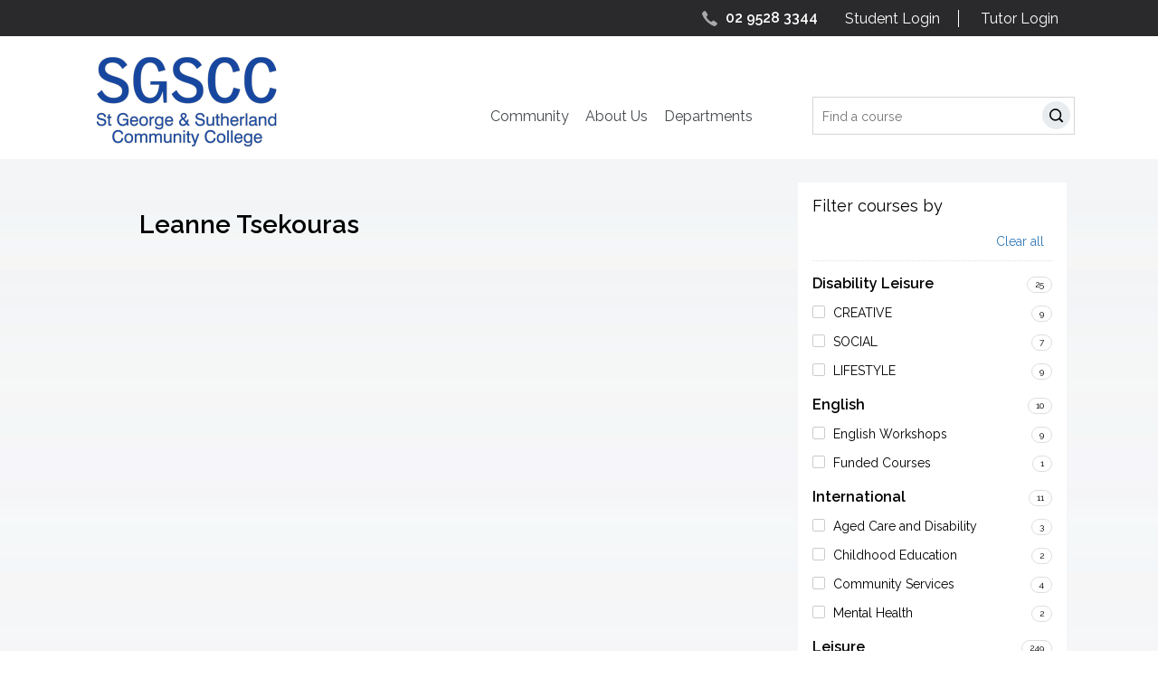

--- FILE ---
content_type: text/html;charset=utf-8
request_url: https://www.sgscc.edu.au/tutor/145
body_size: 10642
content:
<!DOCTYPE html>
  
  
    
  

  

<html data-debug-enabled="true" data-locale="en_US" prefix="og: http://ogp.me/ns# fb: http://www.facebook.com/2008/fbml" lang="en" xmlns="http://www.w3.org/1999/xhtml">
  
  
    <head>
      <meta content="cacheMeta" http-equiv="Cache-control">
      
	
        
		<script type="text/javascript">
			dataLayer = [
				
			];
		</script>
		

        <script>(function(w,d,s,l,i){w[l]=w[l]||[];w[l].push({'gtm.start':
                new Date().getTime(),event:'gtm.js'});var f=d.getElementsByTagName(s)[0],
                j=d.createElement(s),dl=l!='dataLayer'?'\u0026l='+l:'';j.async=true;j.src=
                'https://www.googletagmanager.com/gtm.js?id='+i+dl;f.parentNode.insertBefore(j,f);
        })(window,document,'script','dataLayer','GTM-5KMH6S');</script>
	

      
    
        <noscript><iframe style="display:none;visibility:hidden" width="0" height="0" src="https://www.googletagmanager.com/ns.html?id=GTM-5KMH6S"></iframe></noscript>
    

      
  <script type="text/javascript">
    var ciVersion = 'r111921';
    var editorVersion = '44';
    var checkoutVersion = '98';
  </script>

  <meta content="text/html; charset=utf-8" http-equiv="content-type">
  <meta name="generator" content="onCourse">

  
    <link href="https://www.sgscc.edu.au/tutor/145" rel="canonical">
    <link hreflang="en-au" href="https://www.sgscc.edu.au/tutor/145" rel="alternate">
    <meta content="https://www.sgscc.edu.au/tutor/145" property="og:url">
    
  

  <meta content="website" property="og:type">

  <meta name="description" content="St George &amp; Sutherland Community College">
  <meta property="og:description" content="St George &amp; Sutherland Community College">
  <meta property="twitter:description" content="St George &amp; Sutherland Community College">

  <meta content="https://www.sgscc.edu.au/s/img/logos/logo.png" property="og:image">
  <meta content="https://www.sgscc.edu.au/s/img/logos/logo.png" name="twitter:image">

  <meta content="NOODP,NOYDIR" name="robots">
  <meta content="IE=edge,chrome=1" http-equiv="X-UA-Compatible">
  <meta content="width=device-width, initial-scale=1.0" name="viewport">

  
	
	


  <link href="/s/img/favicon.ico" type="image/x-icon" rel="icon">

  

  <script type="application/ld+json">
    {
      "@context": "http://schema.org",
      "@type": "WebSite",
      "name": "St George &amp; Sutherland Community College",
      "alternateName": "St George &amp; Sutherland Community College",
      "url": "https://www.sgscc.edu.au/",
      "potentialAction": {
        "@type": "SearchAction",
        "target": "https://www.sgscc.edu.au/courses?s={search_term_string}",
        "query-input": "required name=search_term_string"
      }
    }
  </script>

  
  
  <meta content="St George &amp; Sutherland Community College" property="og:site_name">
  <meta content="St George &amp; Sutherland Community College" name="twitter:site">
  
    
    
    
      
      
      
        <title>Leanne  Tsekouras St George &amp; Sutherland Community College</title>
        <meta content="Leanne  Tsekouras St George &amp; Sutherland Community College" property="og:title">
        <meta content="Leanne  Tsekouras St George &amp; Sutherland Community College" property="twitter:title">
      
    
    
    
  
  

  


  <meta content="" name="author">
  <link rel="stylesheet" media="screen, print" href="/s/stylesheets/css/site.css?v=r111921">
  <script src="/s/js/all.js?v=r111921" type="text/javascript"></script>

  <!-- <script src="https://maps.googleapis.com/maps/api/js?key=AIzaSyAuNflSBudVqQyTqAAbgGb2wu43Yq0NtrA&amp;v=3.exp&amp;language=en" type="text/javascript"></script> -->

    <!--[if IE 9]><style type="text/css">.pageloading-mask{opacity:0.25;}</style><![endif]--><!--[if lt IE 9]><style type="text/css">.pageloading-mask{filter:alpha(opacity=25);}</style><![endif]--></head>
    <body data-page-initialized="true" id="DetailsPage" class="internal-page tutor-details">
    <section class="site-wrapper">
  <section id="container" class="site-container">
    <header vocab="http://schema.org/" typeof="WPHeader" id="header" class="site-header">
      <section class="header-container">
        
  <section class="top-bar">
    <div class="container">
      <div class="top-container">
        <aside class="contact">
          <span class="phone">
            <a href="tel:0295283344" class="phone-number">
              <i class="sicon phone-icon"></i>02 9528 3344
            </a>
          </span>
        </aside>
        <aside class="login-wrapper">
          <ul>
            <li class="student-link"><a target="_blank" href="https://stgeorge.skillsoncourse.com.au/login">Student Login</a></li>
            <li class="tutor"><a target="_blank" href="https://stgeorge.skillsoncourse.com.au/login">Tutor Login</a></li>
          </ul>
        </aside>
        <aside class="shortlist-wrapper">
          
            
  <div data-text="My Course List" style="display:inline-block" data-cid="cart" class="reactjs-component"></div>

          
        </aside>
      </div>
      <aside id="headerToolbar" class="header-toolbar">
        <a class="header-search-toggle pull-right" href="/courses">
          <i class="sicon search-icon"></i>
        </a>
        
  <div id="search_box" class="noprint search-box">
    <h3 class="search-box-title">
      <span>Search</span>
    </h3>
    <form name="search" id="search" method="get" action="/courses">
      <label class="hide" for="s">Search:</label>
      <input placeholder="Find a course" autocomplete="off" size="15" name="s" class="quicksearch" id="s" type="text">
      <button class="find btn" id="find" type="submit">
        <i class="sicon search-icon"></i>Search
      </button>
      <div class="advanced-search-button more-options">
        <a class="show-advanced-search">
          <span>More options</span>
        </a>
      </div>
    </form>
    <!-- searchTagNames="literal:Subjects" by default even if no property specified,
    if we need to add more then one element we need to separate then using ';' character without extra spaces
    for example searchTagNames="literal:Subjects;some_group_tag_1;some_group_tag_1"
    please note that group elements available only for tag group with valid names -->
    
  <div id="advanced_search_container">
    <div id="advanced_search" class="">
      <h2 class="title">Search All Courses</h2>
      <!--clientValidation should be NONE to exclude usage Tapestry java script injection-->
      <form name="search" class="advanced-search-form" action="/ui/tutordetails.pagestructure.bodystructure.bodyheader.coursesearchform.searchinputs.search2" method="post" id="search2"><input value="sXout7VPB4EBSp5asIqYtE0taac=:H4sIAAAAAAAAAM2VP2gUQRTGXwIB9UBE0doiKVLc3l3IiSgiQUmaI4qrQlDv8nb27d3mZnfG+ZO9Q7C2sLcTBDv/tPamkDQ2ir1gK4iClYKzbMyZRkixy3X75u173/eDb2dffoW5DKFr48ZNa4S6SgZjri9I7JM2yjJjFXmBCMcHqwFhSMpjwipNmlCxQSRU4hWPcSqt0Z6hkYli4iFoBW2h+h5KZAPyDMp8+7jtFijiceAFqMlbCdwhMrOaz8z7ZKxcuLVT+3z63a9ZmOlAjYnUKMHXMSEDJztbuI0Njmm/4RsVp/2LI2mghuF2b0jjTKiwGrKVw5JdV4KR1r4NkljrWKQ7r8Pl6OfT97MAI5ndhY1STHMhZO7X+69fJhIpUkrdQMcNzLfr13Y/LcKD3Wk019r48upH9ObDs2rMrR/K3A3Xdy3foKFVJRI/r8IrPHav3EZuqf7k7cdHcPb3XrgnjfvwEGbyMB9xGdkiZnTWhTuloGnibj/oXBKcYFH3mmUL5npzU5am5e8yWlw78+LyNEb9XPPEt/Pd548vFeYYbJZ7s/Wa+6E4pW1gVVBHp5bb4mSoEgNFSMpXau2jHs3/HlLFrArA1h7gJtwrRckFiw0DMZp83X9PypcsyALolSrzT0iPTc6qkK2Ib5LM4xnRMMRxXaJyt0IV0hUxLh1kpDSsjHGpYPwDfBh/uQYLAAA=" name="t:formdata" type="hidden">
        <div id="adv_search_keyword">
          <label for="adv_keyword" title="Search keywords and functions">I'm Looking For</label>
          <input default="keyword" id="adv_keyword" class="form-control" name="adv_keyword" type="text">
        </div>
        <div id="adv_search_tag">
          
            <label for="tagGroup">In Subjects</label>
            <select class="form-control" id="select_0" name="select_0"><option value="">all</option><option value="Disability Leisure">Disability Leisure</option><option value="English">English</option><option value="International">International</option><option value="Leisure">Leisure</option><option value="SchoolAge">SchoolAge</option><option value="WorkSkills">WorkSkills</option></select>
          
        </div>
        <div id="adv_search_location">
          <label for="suburb-autocomplete" title="Enter a suburb or postcode near where you'd like to do the course">Near Suburb</label>
          <input default="postcode or suburb" size="18" autocomplete="off" id="suburb-autocomplete" class="form-control suburb-autocomplete" name="suburb-autocomplete" type="text">
        </div>
        <div id="adv_search_price">
          <label for="adv_price" title="Select the maximum price you'd like to pay for a course">Costing up to</label>
          <input size="8" id="adv_price" class="form-control" name="adv_price" type="text">
        </div>
        <div id="adv_search_time">
          <label class="time checkbox">
            <input id="checkbox" name="checkbox" type="checkbox"> Day time
          </label>
          <label class="time checkbox">
            <input id="checkbox_0" name="checkbox_0" type="checkbox"> Evenings
          </label>
        </div>
        <div id="adv_search_day">
          <label class="day checkbox">
            <input class="parent" id="weekday-parent" name="weekday-parent" type="checkbox"> Weekdays
          </label>
          <label class="day checkbox">
            <input class="parent" id="weekend-parent" name="weekend-parent" type="checkbox"> Weekends
          </label>
        </div>
        <div id="adv_search_submit">
          <button class="btn btn-primary" id="searcher" type="submit">Search</button>
          <a class="btn" onClick="clearAdvancedSearch();" id="cancel-search">Clear</a>
        </div>
      </form>
    </div>
  </div>

    <div class="quicksearch-wrap-container">
      <div class="quicksearch-wrap"></div>
    </div>
  </div>

        
  
    <div class="discount-block box" id="discounts_box">
      
      <a href="https://skillsoncourse.com.au/login" target="_blank" class="actionLink login-link">My Account</a>
    </div>
  

      </aside>
    </div>
  </section>
  <div class="clearfix"></div>
  <hgroup class="container header-hgroup">
    <h2 id="siteLogo" class="site-logo">
      <a title="St George &amp; Sutherland Community College" href="/">
        <img class="normal_logo" alt="St George &amp; Sutherland Community College" src="/s/img/logos/logo.png">
      </a>
    </h2>
    <h1 id="siteTitle" class="site-title">
      <a href="/">St George &amp; Sutherland Community College</a>
    </h1>
    <a href="#" class="nav-toggle js-nav-toggle pull-right">
      <div class="">
        <span class="toggle-title">
          Menu<i class="sicon toggle-icon"></i>
        </span>
      </div>
    </a>
  </hgroup>

        
      </section>
      <section class="container navbar">
        <nav id="nav" class="site-nav">
          <ul class="clearfix login-links">
            <li class="student-link"><a target="_blank" href="https://stgeorge.skillsoncourse.com.au/login">Student Login</a></li>
            <li class="tutor"><a target="_blank" href="https://stgeorge.skillsoncourse.com.au/login">Tutor Login</a></li>
          </ul>
          <ul typeof="SiteNavigationElement" vocab="http://schema.org/" class="list-horizontal">
  
    
  <li class="">
    <a itemprop="url" href="/">
      Community
      <meta content="Community" itemprop="name">
    </a>
    <ul>
      
  <li class="">
    <a itemprop="url" href="/our-story">
      Our Story
      <meta content="Our Story" itemprop="name">
    </a>
    <ul></ul>
  </li>

    
      
  <li class="">
    <a itemprop="url" href="/collaborations">
      Collaborations
      <meta content="Collaborations" itemprop="name">
    </a>
    <ul></ul>
  </li>

    
      
  <li class="">
    <a itemprop="url" href="/volunteer">
      Volunteer
      <meta content="Volunteer" itemprop="name">
    </a>
    <ul></ul>
  </li>

    
      
  <li class="">
    <a itemprop="url" href="/make-a-donation">
      Make a Donation
      <meta content="Make a Donation" itemprop="name">
    </a>
    <ul></ul>
  </li>

    </ul>
  </li>

  
    
  <li class="">
    <a itemprop="url" href="/about-us">
      About Us
      <meta content="About Us" itemprop="name">
    </a>
    <ul>
      
  <li class="">
    <a itemprop="url" href="/vision-purpose-values">
      Vision, Purpose &amp; Values
      <meta content="Vision, Purpose &amp; Values" itemprop="name">
    </a>
    <ul></ul>
  </li>

    
      
  <li class="">
    <a itemprop="url" href="/brochure-term-dates">
      Brochure &amp; Terms Dates
      <meta content="Brochure &amp; Terms Dates" itemprop="name">
    </a>
    <ul></ul>
  </li>

    
      
  <li class="">
    <a itemprop="url" href="/sgscc-board">
      SGSCC Governance Board
      <meta content="SGSCC Governance Board" itemprop="name">
    </a>
    <ul></ul>
  </li>

    
      
  <li class="">
    <a itemprop="url" href="/recruitment">
      Recruitment
      <meta content="Recruitment" itemprop="name">
    </a>
    <ul></ul>
  </li>

    
      
  <li class="">
    <a itemprop="url" href="/useful-links">
      Useful Links
      <meta content="Useful Links" itemprop="name">
    </a>
    <ul></ul>
  </li>

    
      
  <li class="">
    <a itemprop="url" href="/offices">
      Contact Us
      <meta content="Contact Us" itemprop="name">
    </a>
    <ul></ul>
  </li>

    
      
  <li class="">
    <a itemprop="url" href="/history">
      History
      <meta content="History" itemprop="name">
    </a>
    <ul></ul>
  </li>

    
      
  <li class="">
    <a itemprop="url" href="/trove-artisan-market">
      Trove Artisan Market
      <meta content="Trove Artisan Market" itemprop="name">
    </a>
    <ul></ul>
  </li>

    </ul>
  </li>

  
    
  <li class="">
    <a itemprop="url" href="/">
      Departments
      <meta content="Departments" itemprop="name">
    </a>
    <ul>
      
  <li class="">
    <a itemprop="url" href="/disability">
      disAbility
      <meta content="disAbility" itemprop="name">
    </a>
    <ul></ul>
  </li>

    
      
  <li class="">
    <a itemprop="url" href="/workskills">
      WorkSkills
      <meta content="WorkSkills" itemprop="name">
    </a>
    <ul></ul>
  </li>

    
      
  <li class="">
    <a itemprop="url" href="/english">
      English
      <meta content="English" itemprop="name">
    </a>
    <ul></ul>
  </li>

    
      
  <li class="">
    <a itemprop="url" href="/leisure">
      Leisure
      <meta content="Leisure" itemprop="name">
    </a>
    <ul></ul>
  </li>

    
      
  <li class="">
    <a itemprop="url" href="/international">
      International
      <meta content="International" itemprop="name">
    </a>
    <ul></ul>
  </li>

    
      
  <li class="">
    <a itemprop="url" href="/schoolage">
      SchoolAge
      <meta content="SchoolAge" itemprop="name">
    </a>
    <ul></ul>
  </li>

    </ul>
  </li>

  
    
  <li class="">
    <a itemprop="url" href="/leisure">
      Leisure
      <meta content="Leisure" itemprop="name">
    </a>
    <ul>
      
  <li class="">
    <a itemprop="url" href="/courses/leisure-courses-st-george-sutherland-shire">
      Courses
      <meta content="Courses" itemprop="name">
    </a>
    <ul></ul>
  </li>

    </ul>
  </li>

  
    
  <li class="">
    <a itemprop="url" href="/english">
      English
      <meta content="English" itemprop="name">
    </a>
    <ul>
      
  <li class="">
    <a itemprop="url" href="/courses/English">
      Courses
      <meta content="Courses" itemprop="name">
    </a>
    <ul></ul>
  </li>

    
      
  <li class="">
    <a itemprop="url" href="/english/for-students">
      Student info
      <meta content="Student info" itemprop="name">
    </a>
    <ul>
      
  <li class="">
    <a itemprop="url" href="/english/faq">
      FAQ
      <meta content="FAQ" itemprop="name">
    </a>
    <ul></ul>
  </li>

    
      
  <li class="">
    <a itemprop="url" href="/english/testimonials">
      Testimonials
      <meta content="Testimonials" itemprop="name">
    </a>
    <ul></ul>
  </li>

    
      
  <li class="">
    <a itemprop="url" href="/english/unique-student-identifier-usi">
      Unique Student Identifier (USI)
      <meta content="Unique Student Identifier (USI)" itemprop="name">
    </a>
    <ul></ul>
  </li>

    
      
  <li class="">
    <a itemprop="url" href="/english/useful-links">
      Useful links
      <meta content="Useful links" itemprop="name">
    </a>
    <ul></ul>
  </li>

    </ul>
  </li>

    </ul>
  </li>

  
    
  <li class="">
    <a itemprop="url" href="/international">
      International
      <meta content="International" itemprop="name">
    </a>
    <ul>
      
  <li class="">
    <a itemprop="url" href="/courses/international">
      Courses
      <meta content="Courses" itemprop="name">
    </a>
    <ul></ul>
  </li>

    
      
  <li class="">
    <a itemprop="url" href="/international/vision-purpose">
      Vision &amp; Purpose
      <meta content="Vision &amp; Purpose" itemprop="name">
    </a>
    <ul>
      
  <li class="">
    <a itemprop="url" href="/international/ceo-message">
      CEO's Message
      <meta content="CEO's Message" itemprop="name">
    </a>
    <ul></ul>
  </li>

    
      
  <li class="">
    <a itemprop="url" href="/international/why-study-sgscc-international">
      Why Study at SGSCC International
      <meta content="Why Study at SGSCC International" itemprop="name">
    </a>
    <ul></ul>
  </li>

    </ul>
  </li>

    
      
  <li class="">
    <a itemprop="url" href="/international/student-information">
      Student Information
      <meta content="Student Information" itemprop="name">
    </a>
    <ul>
      
  <li class="">
    <a itemprop="url" href="/international/student-experience">
      Student Experience
      <meta content="Student Experience" itemprop="name">
    </a>
    <ul>
      
  <li class="">
    <a itemprop="url" href="/international/testimonials">
      Testimonials
      <meta content="Testimonials" itemprop="name">
    </a>
    <ul></ul>
  </li>

    </ul>
  </li>

    
      
  <li class="">
    <a itemprop="url" href="/international/how-to-enrol">
      How to Enrol
      <meta content="How to Enrol" itemprop="name">
    </a>
    <ul></ul>
  </li>

    
      
  <li class="">
    <a itemprop="url" href="/international/student-visa-information">
      Student Visa Information
      <meta content="Student Visa Information" itemprop="name">
    </a>
    <ul></ul>
  </li>

    
      
  <li class="">
    <a itemprop="url" href="/international/life-in-australia">
      Life in Australia
      <meta content="Life in Australia" itemprop="name">
    </a>
    <ul></ul>
  </li>

    
      
  <li class="">
    <a itemprop="url" href="/international/accommodation">
      Accommodation
      <meta content="Accommodation" itemprop="name">
    </a>
    <ul></ul>
  </li>

    
      
  <li class="">
    <a itemprop="url" href="/international/education-agents">
      Education Agents
      <meta content="Education Agents" itemprop="name">
    </a>
    <ul></ul>
  </li>

    
      
  <li class="">
    <a itemprop="url" href="/international/overseas-student-health-cover-oshc">
      Overseas Student Health Cover
      <meta content="Overseas Student Health Cover" itemprop="name">
    </a>
    <ul></ul>
  </li>

    
      
  <li class="">
    <a itemprop="url" href="/international/student-policies-and-relevant-links">
      Student Policies and Relevant Links
      <meta content="Student Policies and Relevant Links" itemprop="name">
    </a>
    <ul></ul>
  </li>

    
      
  <li class="">
    <a itemprop="url" href="/international/faq">
      FAQ
      <meta content="FAQ" itemprop="name">
    </a>
    <ul></ul>
  </li>

    </ul>
  </li>

    </ul>
  </li>

  
    
  <li class="">
    <a itemprop="url" href="/disability">
      DisAbility
      <meta content="DisAbility" itemprop="name">
    </a>
    <ul>
      
  <li class="">
    <a itemprop="url" href="/courses/disability-step">
      Courses
      <meta content="Courses" itemprop="name">
    </a>
    <ul></ul>
  </li>

    
      
  <li class="">
    <a itemprop="url" href="/disability/supports">
      Supports
      <meta content="Supports" itemprop="name">
    </a>
    <ul>
      
  <li class="">
    <a itemprop="url" href="/disability/national-disability-insurance-scheme">
      What is NDIS
      <meta content="What is NDIS" itemprop="name">
    </a>
    <ul></ul>
  </li>

    
      
  <li class="">
    <a itemprop="url" href="/disability/my-ndis">
      My NDIS
      <meta content="My NDIS" itemprop="name">
    </a>
    <ul></ul>
  </li>

    
      
  <li class="">
    <a itemprop="url" href="/disability/my-place">
      My Place
      <meta content="My Place" itemprop="name">
    </a>
    <ul></ul>
  </li>

    
      
  <li class="">
    <a itemprop="url" href="/disability/my-community">
      My Community
      <meta content="My Community" itemprop="name">
    </a>
    <ul></ul>
  </li>

    
      
  <li class="">
    <a itemprop="url" href="/disability/my-support">
      My Support
      <meta content="My Support" itemprop="name">
    </a>
    <ul></ul>
  </li>

    </ul>
  </li>

    
      
  <li class="">
    <a itemprop="url" href="/disability/resources">
      Resources
      <meta content="Resources" itemprop="name">
    </a>
    <ul>
      
  <li class="">
    <a itemprop="url" href="/disability/client-parent-carer-information">
      Client, Parent Carer Information
      <meta content="Client, Parent Carer Information" itemprop="name">
    </a>
    <ul></ul>
  </li>

    
      
  <li class="">
    <a itemprop="url" href="/disability/plain-english-policies">
      Plain English Policies
      <meta content="Plain English Policies" itemprop="name">
    </a>
    <ul></ul>
  </li>

    
      
  <li class="">
    <a itemprop="url" href="/disability/useful-links">
      Useful Links
      <meta content="Useful Links" itemprop="name">
    </a>
    <ul></ul>
  </li>

    </ul>
  </li>

    
      
  <li class="">
    <a itemprop="url" href="/disability/get-involved">
      Get Involved
      <meta content="Get Involved" itemprop="name">
    </a>
    <ul>
      
  <li class="">
    <a itemprop="url" href="/disability/making-a-donation">
      Making a Donation
      <meta content="Making a Donation" itemprop="name">
    </a>
    <ul></ul>
  </li>

    
      
  <li class="">
    <a itemprop="url" href="/disability/bequests">
      Bequests
      <meta content="Bequests" itemprop="name">
    </a>
    <ul></ul>
  </li>

    
      
  <li class="">
    <a itemprop="url" href="/disability/gifts-memory-or-celebration">
      Gifts in Memory or Celebration
      <meta content="Gifts in Memory or Celebration" itemprop="name">
    </a>
    <ul></ul>
  </li>

    
      
  <li class="">
    <a itemprop="url" href="/disability/corporate-support-corporate-social-responsibility-csr">
      Corporate Support &amp; Social Responsibility (CSR)
      <meta content="Corporate Support &amp; Social Responsibility (CSR)" itemprop="name">
    </a>
    <ul></ul>
  </li>

    
      
  <li class="">
    <a itemprop="url" href="/disability/volunteer">
      Volunteer
      <meta content="Volunteer" itemprop="name">
    </a>
    <ul></ul>
  </li>

    </ul>
  </li>

    
      
  <li class="">
    <a itemprop="url" href="/disability/our-philosophy">
      Our Philosophy
      <meta content="Our Philosophy" itemprop="name">
    </a>
    <ul></ul>
  </li>

    </ul>
  </li>

  
    
  <li class="">
    <a itemprop="url" href="/workskills">
      WorkSkills
      <meta content="WorkSkills" itemprop="name">
    </a>
    <ul>
      
  <li class="">
    <a itemprop="url" href="/courses/workskills">
      Courses
      <meta content="Courses" itemprop="name">
    </a>
    <ul></ul>
  </li>

    
      
  <li class="">
    <a itemprop="url" href="/workskills/smart-and-skilled">
      Smart &amp; Skilled
      <meta content="Smart &amp; Skilled" itemprop="name">
    </a>
    <ul></ul>
  </li>

    
      
  <li class="">
    <a itemprop="url" href="/workskills/study-with-us">
      Study With Us
      <meta content="Study With Us" itemprop="name">
    </a>
    <ul>
      
  <li class="">
    <a itemprop="url" href="/workskills/accredited-course-information">
      Accredited Course Information
      <meta content="Accredited Course Information" itemprop="name">
    </a>
    <ul></ul>
  </li>

    
      
  <li class="">
    <a itemprop="url" href="/workskills/qualifications-explained">
      Qualifications Explained
      <meta content="Qualifications Explained" itemprop="name">
    </a>
    <ul></ul>
  </li>

    
      
  <li class="">
    <a itemprop="url" href="/workskills/mandatory-orientation-session">
      Mandatory Orientation Session
      <meta content="Mandatory Orientation Session" itemprop="name">
    </a>
    <ul></ul>
  </li>

    
      
  <li class="">
    <a itemprop="url" href="/workskills/unique-student-identifier-usi">
      Unique Student Identifier (USI)
      <meta content="Unique Student Identifier (USI)" itemprop="name">
    </a>
    <ul></ul>
  </li>

    
      
  <li class="">
    <a itemprop="url" href="/workskills/useful-links">
      Useful Links
      <meta content="Useful Links" itemprop="name">
    </a>
    <ul></ul>
  </li>

    
      
  <li class="">
    <a itemprop="url" href="/workskills/testimonials">
      Testimonials
      <meta content="Testimonials" itemprop="name">
    </a>
    <ul></ul>
  </li>

    </ul>
  </li>

    </ul>
  </li>

  
    
  <li class="">
    <a itemprop="url" href="/schoolage">
      SchoolAge
      <meta content="SchoolAge" itemprop="name">
    </a>
    <ul>
      
  <li class="">
    <a itemprop="url" href="/courses/schoolage">
      Courses
      <meta content="Courses" itemprop="name">
    </a>
    <ul></ul>
  </li>

    
      
  <li class="">
    <a itemprop="url" href="/schoolage/faq">
      FAQ
      <meta content="FAQ" itemprop="name">
    </a>
    <ul></ul>
  </li>

    
      
  <li class="">
    <a itemprop="url" href="/schoolage/for-students">
      For students
      <meta content="For students" itemprop="name">
    </a>
    <ul></ul>
  </li>

    
      
  <li class="">
    <a itemprop="url" href="/schoolage/testimonials">
      Testimonials
      <meta content="Testimonials" itemprop="name">
    </a>
    <ul></ul>
  </li>

    
      
  <li class="">
    <a itemprop="url" href="/schoolage/useful-links">
      Useful links
      <meta content="Useful links" itemprop="name">
    </a>
    <ul></ul>
  </li>

    </ul>
  </li>

  
  
</ul>
          <div class="shortlist-top-wrapper"></div>
        </nav>
      </section>
      
    

    </header>
    <section id="contentContainer" class="content-container">
      <div class="clearfix container">
        <div class="clearfix sidebar-dropdown">
          <a class="btn" href="#">
            Filter courses by <i class="sicon arrow down"></i>
          </a>
        </div>
        <aside typeof="WPSideBar" vocab="http://schema.org/" id="sidebarLeft" class="sidebar-left">
          
    
        <ish class="editor-block-class" data-block-id="38833545">
            <div class="filters-container faceted-search-dropdown-tree custom-filter-counter">
  <h4>Filter courses by</h4>
  <div class="side-box">
    <h3>
       <a href="#" class="courses-filter-clear-all filters-clear-all btn-link">Clear all</a>
    </h3> 
	
<div class="taggroup-60011">
		<ul class="courses-list">
			
				<li class="hasChildren">
					<a href="/courses/Subjects">Subjects</a>
				</li>
			
			<ul class="courses-list-sub">
				
					<li>
    <div class="filter-option">
        <input data-counter="25" data-path="/disability-leisure" data-id="60102" class="filter-option-control" type="checkbox" name="tag_60102" id="tag_60102"></input>
        <label for="tag_60102" class="checkbox filter-option-label">Disability Leisure</label>
        <span class="filter-option-counter">(25)</span>
        
        <ul class="tag-list">
            
						<li>
    <div class="filter-option">
        <input data-counter="9" data-path="/disability-leisure/creativity" data-id="77346" class="filter-option-control" type="checkbox" name="tag_77346" id="tag_77346"></input>
        <label for="tag_77346" class="checkbox filter-option-label">CREATIVE</label>
        <span class="filter-option-counter">(9)</span>
        
        <ul class="tag-list">
            
        </ul>
    </div>
</li>
					
						<li>
    <div class="filter-option">
        <input data-counter="7" data-path="/disability-leisure/social" data-id="77348" class="filter-option-control" type="checkbox" name="tag_77348" id="tag_77348"></input>
        <label for="tag_77348" class="checkbox filter-option-label">SOCIAL</label>
        <span class="filter-option-counter">(7)</span>
        
        <ul class="tag-list">
            
        </ul>
    </div>
</li>
					
						<li>
    <div class="filter-option">
        <input data-counter="9" data-path="/disability-leisure/lifestyle" data-id="77347" class="filter-option-control" type="checkbox" name="tag_77347" id="tag_77347"></input>
        <label for="tag_77347" class="checkbox filter-option-label">LIFESTYLE</label>
        <span class="filter-option-counter">(9)</span>
        
        <ul class="tag-list">
            
        </ul>
    </div>
</li>
					
        </ul>
    </div>
</li>
				
					<li>
    <div class="filter-option">
        <input data-counter="10" data-path="/english" data-id="60104" class="filter-option-control" type="checkbox" name="tag_60104" id="tag_60104"></input>
        <label for="tag_60104" class="checkbox filter-option-label">English</label>
        <span class="filter-option-counter">(10)</span>
        
        <ul class="tag-list">
            
						<li>
    <div class="filter-option">
        <input data-counter="9" data-path="/english/english-workshops" data-id="60175" class="filter-option-control" type="checkbox" name="tag_60175" id="tag_60175"></input>
        <label for="tag_60175" class="checkbox filter-option-label">English Workshops</label>
        <span class="filter-option-counter">(9)</span>
        
        <ul class="tag-list">
            
        </ul>
    </div>
</li>
					
						<li>
    <div class="filter-option">
        <input data-counter="1" data-path="/english/funded-courses" data-id="60281" class="filter-option-control" type="checkbox" name="tag_60281" id="tag_60281"></input>
        <label for="tag_60281" class="checkbox filter-option-label">Funded Courses</label>
        <span class="filter-option-counter">(1)</span>
        
        <ul class="tag-list">
            
        </ul>
    </div>
</li>
					
        </ul>
    </div>
</li>
				
					<li>
    <div class="filter-option">
        <input data-counter="11" data-path="/international" data-id="60106" class="filter-option-control" type="checkbox" name="tag_60106" id="tag_60106"></input>
        <label for="tag_60106" class="checkbox filter-option-label">International</label>
        <span class="filter-option-counter">(11)</span>
        
        <ul class="tag-list">
            
						<li>
    <div class="filter-option">
        <input data-counter="3" data-path="/international/aged-care-and-disability" data-id="60245" class="filter-option-control" type="checkbox" name="tag_60245" id="tag_60245"></input>
        <label for="tag_60245" class="checkbox filter-option-label">Aged Care and Disability</label>
        <span class="filter-option-counter">(3)</span>
        
        <ul class="tag-list">
            
        </ul>
    </div>
</li>
					
						<li>
    <div class="filter-option">
        <input data-counter="2" data-path="/international/childhood-education" data-id="60249" class="filter-option-control" type="checkbox" name="tag_60249" id="tag_60249"></input>
        <label for="tag_60249" class="checkbox filter-option-label">Childhood Education</label>
        <span class="filter-option-counter">(2)</span>
        
        <ul class="tag-list">
            
        </ul>
    </div>
</li>
					
						<li>
    <div class="filter-option">
        <input data-counter="4" data-path="/international/community-services" data-id="60246" class="filter-option-control" type="checkbox" name="tag_60246" id="tag_60246"></input>
        <label for="tag_60246" class="checkbox filter-option-label">Community Services</label>
        <span class="filter-option-counter">(4)</span>
        
        <ul class="tag-list">
            
        </ul>
    </div>
</li>
					
						<li>
    <div class="filter-option">
        <input data-counter="2" data-path="/international/mental-health" data-id="67239" class="filter-option-control" type="checkbox" name="tag_67239" id="tag_67239"></input>
        <label for="tag_67239" class="checkbox filter-option-label">Mental Health</label>
        <span class="filter-option-counter">(2)</span>
        
        <ul class="tag-list">
            
        </ul>
    </div>
</li>
					
        </ul>
    </div>
</li>
				
					<li>
    <div class="filter-option">
        <input data-counter="249" data-path="/leisure-courses-st-george-sutherland-shire" data-id="60105" class="filter-option-control" type="checkbox" name="tag_60105" id="tag_60105"></input>
        <label for="tag_60105" class="checkbox filter-option-label">Leisure</label>
        <span class="filter-option-counter">(249)</span>
        
        <ul class="tag-list">
            
						<li>
    <div class="filter-option">
        <input data-counter="40" data-path="/leisure-courses-st-george-sutherland-shire/new-courses" data-id="73094" class="filter-option-control" type="checkbox" name="tag_73094" id="tag_73094"></input>
        <label for="tag_73094" class="checkbox filter-option-label">NEW Courses</label>
        <span class="filter-option-counter">(40)</span>
        
        <ul class="tag-list">
            
        </ul>
    </div>
</li>
					
						<li>
    <div class="filter-option">
        <input data-counter="75" data-path="/leisure-courses-st-george-sutherland-shire/saturday-workshops" data-id="74893" class="filter-option-control" type="checkbox" name="tag_74893" id="tag_74893"></input>
        <label for="tag_74893" class="checkbox filter-option-label">SATURDAY Workshops</label>
        <span class="filter-option-counter">(75)</span>
        
        <ul class="tag-list">
            
        </ul>
    </div>
</li>
					
						<li>
    <div class="filter-option">
        <input data-counter="32" data-path="/leisure-courses-st-george-sutherland-shire/art-classes" data-id="60110" class="filter-option-control" type="checkbox" name="tag_60110" id="tag_60110"></input>
        <label for="tag_60110" class="checkbox filter-option-label">Art Classes</label>
        <span class="filter-option-counter">(32)</span>
        
        <ul class="tag-list">
            
						<li>
    <div class="filter-option">
        <input data-counter="13" data-path="/leisure-courses-st-george-sutherland-shire/art-classes/drawing-classes" data-id="65664" class="filter-option-control" type="checkbox" name="tag_65664" id="tag_65664"></input>
        <label for="tag_65664" class="checkbox filter-option-label">Drawing Classes</label>
        <span class="filter-option-counter">(13)</span>
        
        <ul class="tag-list">
            
        </ul>
    </div>
</li>
					
						<li>
    <div class="filter-option">
        <input data-counter="23" data-path="/leisure-courses-st-george-sutherland-shire/art-classes/painting-classes" data-id="65668" class="filter-option-control" type="checkbox" name="tag_65668" id="tag_65668"></input>
        <label for="tag_65668" class="checkbox filter-option-label">Painting Classes</label>
        <span class="filter-option-counter">(23)</span>
        
        <ul class="tag-list">
            
        </ul>
    </div>
</li>
					
        </ul>
    </div>
</li>
					
						<li>
    <div class="filter-option">
        <input data-counter="11" data-path="/leisure-courses-st-george-sutherland-shire/between+terms" data-id="62773" class="filter-option-control" type="checkbox" name="tag_62773" id="tag_62773"></input>
        <label for="tag_62773" class="checkbox filter-option-label">Between Terms</label>
        <span class="filter-option-counter">(11)</span>
        
        <ul class="tag-list">
            
        </ul>
    </div>
</li>
					
						<li>
    <div class="filter-option">
        <input data-counter="4" data-path="/leisure-courses-st-george-sutherland-shire/cake-cupcake-decorating-classes" data-id="61473" class="filter-option-control" type="checkbox" name="tag_61473" id="tag_61473"></input>
        <label for="tag_61473" class="checkbox filter-option-label">Cake and Cupcake Decorating Classes</label>
        <span class="filter-option-counter">(4)</span>
        
        <ul class="tag-list">
            
        </ul>
    </div>
</li>
					
						<li>
    <div class="filter-option">
        <input data-counter="3" data-path="/leisure-courses-st-george-sutherland-shire/cooking-classes" data-id="62409" class="filter-option-control" type="checkbox" name="tag_62409" id="tag_62409"></input>
        <label for="tag_62409" class="checkbox filter-option-label">Cooking Classes</label>
        <span class="filter-option-counter">(3)</span>
        
        <ul class="tag-list">
            
        </ul>
    </div>
</li>
					
						<li>
    <div class="filter-option">
        <input data-counter="5" data-path="/leisure-courses-st-george-sutherland-shire/creative-writing-courses" data-id="60107" class="filter-option-control" type="checkbox" name="tag_60107" id="tag_60107"></input>
        <label for="tag_60107" class="checkbox filter-option-label">Creative Writing Courses</label>
        <span class="filter-option-counter">(5)</span>
        
        <ul class="tag-list">
            
        </ul>
    </div>
</li>
					
						<li>
    <div class="filter-option">
        <input data-counter="6" data-path="/leisure-courses-st-george-sutherland-shire/dance-classes" data-id="60123" class="filter-option-control" type="checkbox" name="tag_60123" id="tag_60123"></input>
        <label for="tag_60123" class="checkbox filter-option-label">Dance Classes</label>
        <span class="filter-option-counter">(6)</span>
        
        <ul class="tag-list">
            
        </ul>
    </div>
</li>
					
						<li>
    <div class="filter-option">
        <input data-counter="5" data-path="/leisure-courses-st-george-sutherland-shire/diy-classes" data-id="60115" class="filter-option-control" type="checkbox" name="tag_60115" id="tag_60115"></input>
        <label for="tag_60115" class="checkbox filter-option-label">DIY Classes</label>
        <span class="filter-option-counter">(5)</span>
        
        <ul class="tag-list">
            
        </ul>
    </div>
</li>
					
						<li>
    <div class="filter-option">
        <input data-counter="46" data-path="/leisure-courses-st-george-sutherland-shire/fitness-sport-classes" data-id="60112" class="filter-option-control" type="checkbox" name="tag_60112" id="tag_60112"></input>
        <label for="tag_60112" class="checkbox filter-option-label">Fitness and Sport Classes</label>
        <span class="filter-option-counter">(46)</span>
        
        <ul class="tag-list">
            
        </ul>
    </div>
</li>
					
						<li>
    <div class="filter-option">
        <input data-counter="15" data-path="/leisure-courses-st-george-sutherland-shire/handcrafts-classes" data-id="60122" class="filter-option-control" type="checkbox" name="tag_60122" id="tag_60122"></input>
        <label for="tag_60122" class="checkbox filter-option-label">Handcrafts Classes</label>
        <span class="filter-option-counter">(15)</span>
        
        <ul class="tag-list">
            
						<li>
    <div class="filter-option">
        <input data-counter="8" data-path="/leisure-courses-st-george-sutherland-shire/handcrafts-classes/crochet-knitting-classes" data-id="65850" class="filter-option-control" type="checkbox" name="tag_65850" id="tag_65850"></input>
        <label for="tag_65850" class="checkbox filter-option-label">Crochet and Knitting Classes</label>
        <span class="filter-option-counter">(8)</span>
        
        <ul class="tag-list">
            
        </ul>
    </div>
</li>
					
						<li>
    <div class="filter-option">
        <input data-counter="10" data-path="/leisure-courses-st-george-sutherland-shire/handcrafts-classes/handcraft-workshops" data-id="65856" class="filter-option-control" type="checkbox" name="tag_65856" id="tag_65856"></input>
        <label for="tag_65856" class="checkbox filter-option-label">Handcraft Workshops</label>
        <span class="filter-option-counter">(10)</span>
        
        <ul class="tag-list">
            
        </ul>
    </div>
</li>
					
        </ul>
    </div>
</li>
					
						<li>
    <div class="filter-option">
        <input data-counter="2" data-path="/leisure-courses-st-george-sutherland-shire/health-beauty-classes" data-id="65858" class="filter-option-control" type="checkbox" name="tag_65858" id="tag_65858"></input>
        <label for="tag_65858" class="checkbox filter-option-label">Health and Beauty Classes</label>
        <span class="filter-option-counter">(2)</span>
        
        <ul class="tag-list">
            
        </ul>
    </div>
</li>
					
						<li>
    <div class="filter-option">
        <input data-counter="4" data-path="/leisure-courses-st-george-sutherland-shire/house-outdoor-classes" data-id="60120" class="filter-option-control" type="checkbox" name="tag_60120" id="tag_60120"></input>
        <label for="tag_60120" class="checkbox filter-option-label">House and Outdoor Classes</label>
        <span class="filter-option-counter">(4)</span>
        
        <ul class="tag-list">
            
        </ul>
    </div>
</li>
					
						<li>
    <div class="filter-option">
        <input data-counter="11" data-path="/leisure-courses-st-george-sutherland-shire/kids-sgscc-classes" data-id="65064" class="filter-option-control" type="checkbox" name="tag_65064" id="tag_65064"></input>
        <label for="tag_65064" class="checkbox filter-option-label">Kids at SGSCC Classes</label>
        <span class="filter-option-counter">(11)</span>
        
        <ul class="tag-list">
            
						<li>
    <div class="filter-option">
        <input data-counter="10" data-path="/leisure-courses-st-george-sutherland-shire/kids-sgscc-classes/kids-leisure-classes" data-id="65065" class="filter-option-control" type="checkbox" name="tag_65065" id="tag_65065"></input>
        <label for="tag_65065" class="checkbox filter-option-label">Kids Leisure Classes</label>
        <span class="filter-option-counter">(10)</span>
        
        <ul class="tag-list">
            
        </ul>
    </div>
</li>
					
						<li>
    <div class="filter-option">
        <input data-counter="1" data-path="/leisure-courses-st-george-sutherland-shire/kids-sgscc-classes/kids-tech-classes" data-id="65066" class="filter-option-control" type="checkbox" name="tag_65066" id="tag_65066"></input>
        <label for="tag_65066" class="checkbox filter-option-label">Kids Tech Classes</label>
        <span class="filter-option-counter">(1)</span>
        
        <ul class="tag-list">
            
        </ul>
    </div>
</li>
					
						<li>
    <div class="filter-option">
        <input data-counter="7" data-path="/leisure-courses-st-george-sutherland-shire/kids-sgscc-classes/kids-holiday-program" data-id="72408" class="filter-option-control" type="checkbox" name="tag_72408" id="tag_72408"></input>
        <label for="tag_72408" class="checkbox filter-option-label">Kids Holiday Program</label>
        <span class="filter-option-counter">(7)</span>
        
        <ul class="tag-list">
            
        </ul>
    </div>
</li>
					
        </ul>
    </div>
</li>
					
						<li>
    <div class="filter-option">
        <input data-counter="64" data-path="/leisure-courses-st-george-sutherland-shire/languages-classes" data-id="60113" class="filter-option-control" type="checkbox" name="tag_60113" id="tag_60113"></input>
        <label for="tag_60113" class="checkbox filter-option-label">Languages Classes</label>
        <span class="filter-option-counter">(64)</span>
        
        <ul class="tag-list">
            
						<li>
    <div class="filter-option">
        <input data-counter="2" data-path="/leisure-courses-st-george-sutherland-shire/languages-classes/learn-arabic" data-id="60124" class="filter-option-control" type="checkbox" name="tag_60124" id="tag_60124"></input>
        <label for="tag_60124" class="checkbox filter-option-label">Learn Arabic</label>
        <span class="filter-option-counter">(2)</span>
        
        <ul class="tag-list">
            
        </ul>
    </div>
</li>
					
						<li>
    <div class="filter-option">
        <input data-counter="11" data-path="/leisure-courses-st-george-sutherland-shire/languages-classes/learn-french" data-id="60136" class="filter-option-control" type="checkbox" name="tag_60136" id="tag_60136"></input>
        <label for="tag_60136" class="checkbox filter-option-label">Learn French</label>
        <span class="filter-option-counter">(11)</span>
        
        <ul class="tag-list">
            
        </ul>
    </div>
</li>
					
						<li>
    <div class="filter-option">
        <input data-counter="4" data-path="/leisure-courses-st-george-sutherland-shire/languages-classes/learn-german" data-id="60174" class="filter-option-control" type="checkbox" name="tag_60174" id="tag_60174"></input>
        <label for="tag_60174" class="checkbox filter-option-label">Learn German</label>
        <span class="filter-option-counter">(4)</span>
        
        <ul class="tag-list">
            
        </ul>
    </div>
</li>
					
						<li>
    <div class="filter-option">
        <input data-counter="2" data-path="/leisure-courses-st-george-sutherland-shire/languages-classes/learn-greek" data-id="60134" class="filter-option-control" type="checkbox" name="tag_60134" id="tag_60134"></input>
        <label for="tag_60134" class="checkbox filter-option-label">Learn Greek</label>
        <span class="filter-option-counter">(2)</span>
        
        <ul class="tag-list">
            
        </ul>
    </div>
</li>
					
						<li>
    <div class="filter-option">
        <input data-counter="15" data-path="/leisure-courses-st-george-sutherland-shire/languages-classes/learn-italian" data-id="60135" class="filter-option-control" type="checkbox" name="tag_60135" id="tag_60135"></input>
        <label for="tag_60135" class="checkbox filter-option-label">Learn Italian</label>
        <span class="filter-option-counter">(15)</span>
        
        <ul class="tag-list">
            
        </ul>
    </div>
</li>
					
						<li>
    <div class="filter-option">
        <input data-counter="7" data-path="/leisure-courses-st-george-sutherland-shire/languages-classes/learn-japanese" data-id="60131" class="filter-option-control" type="checkbox" name="tag_60131" id="tag_60131"></input>
        <label for="tag_60131" class="checkbox filter-option-label">Learn Japanese</label>
        <span class="filter-option-counter">(7)</span>
        
        <ul class="tag-list">
            
        </ul>
    </div>
</li>
					
						<li>
    <div class="filter-option">
        <input data-counter="8" data-path="/leisure-courses-st-george-sutherland-shire/languages-classes/learn-mandarin" data-id="60129" class="filter-option-control" type="checkbox" name="tag_60129" id="tag_60129"></input>
        <label for="tag_60129" class="checkbox filter-option-label">Learn Mandarin</label>
        <span class="filter-option-counter">(8)</span>
        
        <ul class="tag-list">
            
        </ul>
    </div>
</li>
					
						<li>
    <div class="filter-option">
        <input data-counter="14" data-path="/leisure-courses-st-george-sutherland-shire/languages-classes/learn-spanish" data-id="60141" class="filter-option-control" type="checkbox" name="tag_60141" id="tag_60141"></input>
        <label for="tag_60141" class="checkbox filter-option-label">Learn Spanish</label>
        <span class="filter-option-counter">(14)</span>
        
        <ul class="tag-list">
            
        </ul>
    </div>
</li>
					
						<li>
    <div class="filter-option">
        <input data-counter="1" data-path="/leisure-courses-st-george-sutherland-shire/languages-classes/sign-language-courses" data-id="60126" class="filter-option-control" type="checkbox" name="tag_60126" id="tag_60126"></input>
        <label for="tag_60126" class="checkbox filter-option-label">Sign Language Courses</label>
        <span class="filter-option-counter">(1)</span>
        
        <ul class="tag-list">
            
        </ul>
    </div>
</li>
					
						<li>
    <div class="filter-option">
        <input data-counter="3" data-path="/leisure-courses-st-george-sutherland-shire/languages-classes/travellers-language-classes" data-id="65694" class="filter-option-control" type="checkbox" name="tag_65694" id="tag_65694"></input>
        <label for="tag_65694" class="checkbox filter-option-label">Travellers Language Classes</label>
        <span class="filter-option-counter">(3)</span>
        
        <ul class="tag-list">
            
        </ul>
    </div>
</li>
					
        </ul>
    </div>
</li>
					
						<li>
    <div class="filter-option">
        <input data-counter="1" data-path="/leisure-courses-st-george-sutherland-shire/life-transitions" data-id="60181" class="filter-option-control" type="checkbox" name="tag_60181" id="tag_60181"></input>
        <label for="tag_60181" class="checkbox filter-option-label">Life Transitions</label>
        <span class="filter-option-counter">(1)</span>
        
        <ul class="tag-list">
            
        </ul>
    </div>
</li>
					
						<li>
    <div class="filter-option">
        <input data-counter="18" data-path="/leisure-courses-st-george-sutherland-shire/mind-body-soul-classes" data-id="60111" class="filter-option-control" type="checkbox" name="tag_60111" id="tag_60111"></input>
        <label for="tag_60111" class="checkbox filter-option-label">Mind Body and Soul Classes</label>
        <span class="filter-option-counter">(18)</span>
        
        <ul class="tag-list">
            
        </ul>
    </div>
</li>
					
						<li>
    <div class="filter-option">
        <input data-counter="8" data-path="/leisure-courses-st-george-sutherland-shire/music-tuition-singing-classes" data-id="60121" class="filter-option-control" type="checkbox" name="tag_60121" id="tag_60121"></input>
        <label for="tag_60121" class="checkbox filter-option-label">Music Tuition and Singing Classes</label>
        <span class="filter-option-counter">(8)</span>
        
        <ul class="tag-list">
            
        </ul>
    </div>
</li>
					
						<li>
    <div class="filter-option">
        <input data-counter="13" data-path="/leisure-courses-st-george-sutherland-shire/photography-courses" data-id="60117" class="filter-option-control" type="checkbox" name="tag_60117" id="tag_60117"></input>
        <label for="tag_60117" class="checkbox filter-option-label">Photography Courses</label>
        <span class="filter-option-counter">(13)</span>
        
        <ul class="tag-list">
            
						<li>
    <div class="filter-option">
        <input data-counter="6" data-path="/leisure-courses-st-george-sutherland-shire/photography-courses/photography-field-trips" data-id="65860" class="filter-option-control" type="checkbox" name="tag_65860" id="tag_65860"></input>
        <label for="tag_65860" class="checkbox filter-option-label">Photography Field Trips</label>
        <span class="filter-option-counter">(6)</span>
        
        <ul class="tag-list">
            
        </ul>
    </div>
</li>
					
						<li>
    <div class="filter-option">
        <input data-counter="7" data-path="/leisure-courses-st-george-sutherland-shire/photography-courses/photography-classes" data-id="67433" class="filter-option-control" type="checkbox" name="tag_67433" id="tag_67433"></input>
        <label for="tag_67433" class="checkbox filter-option-label">Photography Classes</label>
        <span class="filter-option-counter">(7)</span>
        
        <ul class="tag-list">
            
        </ul>
    </div>
</li>
					
        </ul>
    </div>
</li>
					
						<li>
    <div class="filter-option">
        <input data-counter="12" data-path="/leisure-courses-st-george-sutherland-shire/sewing-classes" data-id="60114" class="filter-option-control" type="checkbox" name="tag_60114" id="tag_60114"></input>
        <label for="tag_60114" class="checkbox filter-option-label">Sewing Classes</label>
        <span class="filter-option-counter">(12)</span>
        
        <ul class="tag-list">
            
        </ul>
    </div>
</li>
					
						<li>
    <div class="filter-option">
        <input data-counter="12" data-path="/leisure-courses-st-george-sutherland-shire/society-culture-seniors" data-id="60119" class="filter-option-control" type="checkbox" name="tag_60119" id="tag_60119"></input>
        <label for="tag_60119" class="checkbox filter-option-label">Society Culture and Seniors Classes</label>
        <span class="filter-option-counter">(12)</span>
        
        <ul class="tag-list">
            
        </ul>
    </div>
</li>
					
        </ul>
    </div>
</li>
				
					<li>
    <div class="filter-option">
        <input data-counter="29" data-path="/schoolage" data-id="60130" class="filter-option-control" type="checkbox" name="tag_60130" id="tag_60130"></input>
        <label for="tag_60130" class="checkbox filter-option-label">SchoolAge</label>
        <span class="filter-option-counter">(29)</span>
        
        <ul class="tag-list">
            
						<li>
    <div class="filter-option">
        <input data-counter="9" data-path="/schoolage/primary-english-tutoring" data-id="61486" class="filter-option-control" type="checkbox" name="tag_61486" id="tag_61486"></input>
        <label for="tag_61486" class="checkbox filter-option-label">Primary English Tutoring</label>
        <span class="filter-option-counter">(9)</span>
        
        <ul class="tag-list">
            
        </ul>
    </div>
</li>
					
						<li>
    <div class="filter-option">
        <input data-counter="9" data-path="/schoolage/primary-maths-tutoring" data-id="60170" class="filter-option-control" type="checkbox" name="tag_60170" id="tag_60170"></input>
        <label for="tag_60170" class="checkbox filter-option-label">Primary Maths Tutoring</label>
        <span class="filter-option-counter">(9)</span>
        
        <ul class="tag-list">
            
        </ul>
    </div>
</li>
					
						<li>
    <div class="filter-option">
        <input data-counter="1" data-path="/schoolage/preparation-for-selective-high" data-id="61238" class="filter-option-control" type="checkbox" name="tag_61238" id="tag_61238"></input>
        <label for="tag_61238" class="checkbox filter-option-label">Preparation for Selective High</label>
        <span class="filter-option-counter">(1)</span>
        
        <ul class="tag-list">
            
        </ul>
    </div>
</li>
					
						<li>
    <div class="filter-option">
        <input data-counter="2" data-path="/schoolage/high-school-english-tutoring" data-id="61142" class="filter-option-control" type="checkbox" name="tag_61142" id="tag_61142"></input>
        <label for="tag_61142" class="checkbox filter-option-label">High School English Tutoring</label>
        <span class="filter-option-counter">(2)</span>
        
        <ul class="tag-list">
            
        </ul>
    </div>
</li>
					
						<li>
    <div class="filter-option">
        <input data-counter="2" data-path="/schoolage/high-school-maths-tutoring" data-id="60169" class="filter-option-control" type="checkbox" name="tag_60169" id="tag_60169"></input>
        <label for="tag_60169" class="checkbox filter-option-label">High School Maths Tutoring</label>
        <span class="filter-option-counter">(2)</span>
        
        <ul class="tag-list">
            
        </ul>
    </div>
</li>
					
						<li>
    <div class="filter-option">
        <input data-counter="3" data-path="/schoolage/hsc-tutoring" data-id="60172" class="filter-option-control" type="checkbox" name="tag_60172" id="tag_60172"></input>
        <label for="tag_60172" class="checkbox filter-option-label">HSC Tutoring</label>
        <span class="filter-option-counter">(3)</span>
        
        <ul class="tag-list">
            
        </ul>
    </div>
</li>
					
						<li>
    <div class="filter-option">
        <input data-counter="1" data-path="/schoolage/individual-tuition" data-id="65006" class="filter-option-control" type="checkbox" name="tag_65006" id="tag_65006"></input>
        <label for="tag_65006" class="checkbox filter-option-label">Individual Tuition</label>
        <span class="filter-option-counter">(1)</span>
        
        <ul class="tag-list">
            
        </ul>
    </div>
</li>
					
						<li>
    <div class="filter-option">
        <input data-counter="3" data-path="/schoolage/kids-leisure" data-id="65068" class="filter-option-control" type="checkbox" name="tag_65068" id="tag_65068"></input>
        <label for="tag_65068" class="checkbox filter-option-label">Kids Leisure</label>
        <span class="filter-option-counter">(3)</span>
        
        <ul class="tag-list">
            
        </ul>
    </div>
</li>
					
						<li>
    <div class="filter-option">
        <input data-counter="0" data-path="/schoolage/holiday-program" data-id="67008" class="filter-option-control" type="checkbox" name="tag_67008" id="tag_67008"></input>
        <label for="tag_67008" class="checkbox filter-option-label">Holiday Program</label>
        <span class="filter-option-counter">(0)</span>
        
        <ul class="tag-list">
            
        </ul>
    </div>
</li>
					
        </ul>
    </div>
</li>
				
					<li>
    <div class="filter-option">
        <input data-counter="56" data-path="/workskills" data-id="60103" class="filter-option-control" type="checkbox" name="tag_60103" id="tag_60103"></input>
        <label for="tag_60103" class="checkbox filter-option-label">WorkSkills</label>
        <span class="filter-option-counter">(56)</span>
        
        <ul class="tag-list">
            
						<li>
    <div class="filter-option">
        <input data-counter="3" data-path="/workskills/aged-care-and-disability-courses" data-id="60132" class="filter-option-control" type="checkbox" name="tag_60132" id="tag_60132"></input>
        <label for="tag_60132" class="checkbox filter-option-label">Aged Care and Disability</label>
        <span class="filter-option-counter">(3)</span>
        
        <ul class="tag-list">
            
        </ul>
    </div>
</li>
					
						<li>
    <div class="filter-option">
        <input data-counter="5" data-path="/workskills/business-and-management-courses" data-id="60138" class="filter-option-control" type="checkbox" name="tag_60138" id="tag_60138"></input>
        <label for="tag_60138" class="checkbox filter-option-label">Business and Management</label>
        <span class="filter-option-counter">(5)</span>
        
        <ul class="tag-list">
            
        </ul>
    </div>
</li>
					
						<li>
    <div class="filter-option">
        <input data-counter="3" data-path="/workskills/childhood-education-courses" data-id="60127" class="filter-option-control" type="checkbox" name="tag_60127" id="tag_60127"></input>
        <label for="tag_60127" class="checkbox filter-option-label">Childhood Education</label>
        <span class="filter-option-counter">(3)</span>
        
        <ul class="tag-list">
            
        </ul>
    </div>
</li>
					
						<li>
    <div class="filter-option">
        <input data-counter="4" data-path="/workskills/community-services-courses" data-id="60168" class="filter-option-control" type="checkbox" name="tag_60168" id="tag_60168"></input>
        <label for="tag_60168" class="checkbox filter-option-label">Community Services</label>
        <span class="filter-option-counter">(4)</span>
        
        <ul class="tag-list">
            
        </ul>
    </div>
</li>
					
						<li>
    <div class="filter-option">
        <input data-counter="30" data-path="/workskills/computer-short-courses" data-id="60137" class="filter-option-control" type="checkbox" name="tag_60137" id="tag_60137"></input>
        <label for="tag_60137" class="checkbox filter-option-label">Computers and Technology</label>
        <span class="filter-option-counter">(30)</span>
        
        <ul class="tag-list">
            
						<li>
    <div class="filter-option">
        <input data-counter="3" data-path="/workskills/computer-short-courses/accounting-and-bookkeeping-classes" data-id="60144" class="filter-option-control" type="checkbox" name="tag_60144" id="tag_60144"></input>
        <label for="tag_60144" class="checkbox filter-option-label">Accounting</label>
        <span class="filter-option-counter">(3)</span>
        
        <ul class="tag-list">
            
        </ul>
    </div>
</li>
					
						<li>
    <div class="filter-option">
        <input data-counter="14" data-path="/workskills/computer-short-courses/computer-and-devices-101" data-id="61491" class="filter-option-control" type="checkbox" name="tag_61491" id="tag_61491"></input>
        <label for="tag_61491" class="checkbox filter-option-label">Computer and Devices 101</label>
        <span class="filter-option-counter">(14)</span>
        
        <ul class="tag-list">
            
        </ul>
    </div>
</li>
					
						<li>
    <div class="filter-option">
        <input data-counter="9" data-path="/workskills/computer-short-courses/e-marketing-classes" data-id="60146" class="filter-option-control" type="checkbox" name="tag_60146" id="tag_60146"></input>
        <label for="tag_60146" class="checkbox filter-option-label">E-Marketing</label>
        <span class="filter-option-counter">(9)</span>
        
        <ul class="tag-list">
            
        </ul>
    </div>
</li>
					
						<li>
    <div class="filter-option">
        <input data-counter="3" data-path="/workskills/computer-short-courses/microsoft-office-classes" data-id="60145" class="filter-option-control" type="checkbox" name="tag_60145" id="tag_60145"></input>
        <label for="tag_60145" class="checkbox filter-option-label">Microsoft Office</label>
        <span class="filter-option-counter">(3)</span>
        
        <ul class="tag-list">
            
        </ul>
    </div>
</li>
					
						<li>
    <div class="filter-option">
        <input data-counter="1" data-path="/workskills/computer-short-courses/kids-tech-classes" data-id="60147" class="filter-option-control" type="checkbox" name="tag_60147" id="tag_60147"></input>
        <label for="tag_60147" class="checkbox filter-option-label">Kids Tech</label>
        <span class="filter-option-counter">(1)</span>
        
        <ul class="tag-list">
            
        </ul>
    </div>
</li>
					
        </ul>
    </div>
</li>
					
						<li>
    <div class="filter-option">
        <input data-counter="3" data-path="/workskills/first-aid-courses" data-id="60128" class="filter-option-control" type="checkbox" name="tag_60128" id="tag_60128"></input>
        <label for="tag_60128" class="checkbox filter-option-label">First Aid</label>
        <span class="filter-option-counter">(3)</span>
        
        <ul class="tag-list">
            
        </ul>
    </div>
</li>
					
						<li>
    <div class="filter-option">
        <input data-counter="2" data-path="/workskills/mental-health-courses" data-id="67664" class="filter-option-control" type="checkbox" name="tag_67664" id="tag_67664"></input>
        <label for="tag_67664" class="checkbox filter-option-label">Mental Health</label>
        <span class="filter-option-counter">(2)</span>
        
        <ul class="tag-list">
            
        </ul>
    </div>
</li>
					
						<li>
    <div class="filter-option">
        <input data-counter="5" data-path="/workskills/tae-skill-sets" data-id="77569" class="filter-option-control" type="checkbox" name="tag_77569" id="tag_77569"></input>
        <label for="tag_77569" class="checkbox filter-option-label">TAE Skill Sets</label>
        <span class="filter-option-counter">(5)</span>
        
        <ul class="tag-list">
            
        </ul>
    </div>
</li>
					
						<li>
    <div class="filter-option">
        <input data-counter="1" data-path="/workskills/training-and-assessment" data-id="60125" class="filter-option-control" type="checkbox" name="tag_60125" id="tag_60125"></input>
        <label for="tag_60125" class="checkbox filter-option-label">Training and Assessment</label>
        <span class="filter-option-counter">(1)</span>
        
        <ul class="tag-list">
            
        </ul>
    </div>
</li>
					
        </ul>
    </div>
</li>
				
				
			</ul>
		</ul>
	</div>
  </div>
  <div class="side-box">
    <div class="taggroup-filter-refine">
      <div class="filter-refine-list">
        <ul class="refine">
          <li>
            <span>When</span>
            <div class="tags-list">
              <ul>
                <li>
                  <div class="filter-option refine-option">
                    <label for="refine_daytime" class="checkbox filter-option-label" data-path="daytime" data-name="time">Day</label>
                  </div>
                </li>
                <li>
                  <div class="filter-option refine-option">
                    <label for="refine_evening" class="checkbox filter-option-label" data-path="evening" data-name="time">Evenings</label>
                  </div>
                </li>
              </ul>
            </div>
          </li>
        </ul>
        <ul class="refine">
          <li>
            <span>Day</span>
            <div class="tags-list">
              <ul>
                <li>
                  <div class="filter-option refine-option">
                    <label for="refine_weekday" class="checkbox filter-option-label" data-path="weekday" data-name="day">Weekdays</label>
                  </div>
                </li>
                <li>
                  <div class="filter-option refine-option">
                    <label for="refine_weekend" class="checkbox filter-option-label" data-path="weekend" data-name="day">Weekends</label>
                  </div>
                </li>
              </ul>
            </div>
          </li>
        </ul>
      </div>
    </div>
  </div>
</div>
        </ish>
    

        </aside>
        <article id="content" class="content" xmlns="http://www.w3.org/1999/xhtml">
          
    

          
      
      <div property="performer" typeof="Person" vocab="http://schema.org/" id="popup-content">
        <h2 property="name">Leanne  Tsekouras</h2>
        <meta content="Instructor" property="jobTitle">
        
    <div class="tutors_details">
      

        <div class="tutor_info">
          
        </div>
        

        

      
    </div>
  
      </div>
    
    
        </article>
        <aside id="sidebarRight" class="sidebar-right">
          
    

        </aside>
      </div>
    </section>
    <footer typeof="WPFooter" vocab="http://schema.org/" id="footer" class="site-footer">
      
    
        <ish class="editor-block-class" data-block-id="38833542">
            <div class="footer-bottom"><div class="container"><div class="social-block">
<ul>
<li>
<div class="first">Follow Us</div>
</li>
<li><a href="https://www.youtube.com/channel/UCu0vHze1oKsMBKTXaX38J5w/feed"><img src="/s/img/icons/youtube.png" alt="(Youtube)" /></a></li>
<li><a href="http://www.linkedin.com/company/sgscc?trk=biz-companies-cym"><img src="/s/img/icons/linkedin.png" alt="(Linkedin)" /></a></li>
<li><a href="https://www.instagram.com/sgscc1"><img src="/s/img/icons/instagram.png" alt="(Instagram)" /></a></li>
<li><a href="https://twitter.com/SGSCC"><img src="/s/img/icons/twitter.png" alt="(Twitter)" /></a></li>
<li><a href="https://www.facebook.com/SGSCC"><img src="/s/img/icons/facebook.png" alt="(Facebook)" /></a></li>
</ul>
</div> <div class="main-links">
<ul>
<li><a href="/leisure">Leisure</a></li>
<li><a href="/workskills">Workskills</a></li>
<li><a href="/schoolage">SchoolAge</a></li>
<li><a href="/english">English</a></li>
<li><a href="/international">International</a></li>
<li><a href="/disability">disAbility</a></li>
</ul>
</div> </div> </div>
        </ish>
    

      
  <section class="info-links">
    <div class="container">
      <div property="provider" typeof="Organization" vocab="https://schema.org/" class="footer-container">
        <div class="clearfix footer-info-links">
          <div class="right-block">
            <ul class="footer-info">
              <li class="line"><a href="/privacy-policy">Privacy Policy</a></li>
              <li class="line"><a href="/terms-conditions">Terms &amp; Conditions</a></li>
              <li class="line"><a href="/covid19_policies">COVID policy</a></li>

              <li class="line"><a href="/how-to-enrol">How to enrol</a></li>
            </ul>
            <ul class="footer-info">
              <li class="line"><a href="https://skillsoncourse.com.au">Student login</a></li>
              <li class="line"><a href="https://skillsoncourse.com.au">Tutor login</a></li>
            </ul>
            <ul class="footer-info">
              <li class="line"><a href="/offices">Contact</a></li>
              <li class="line"><a href="tel:+61295283344">02 9528 3344</a></li>
              <br>
              <li class="line"><a href="/about-us">About us</a></li>
              <li class="line"><a href="/foundation">Foundation</a></li>
            </ul>
          </div>
        </div>
        <div class="footer-copyright-logo">
          <div class="footer-copyright">
            <p><span property="name">St George &amp; Sutherland Community College</span> Incorporated</p>
            <p>© 2025 SGSCC RTO ID 7091  CRICOS No: 03122K</p>
          </div>
          <div class="right-block">
            <p class="footer-logo">
              <a class="popup" href="http://www.ish.com.au/oncourse">
              <img alt="powered by ish onCourse" height="9" width="102" src="/s/img/icons/poweredby.png">
              </a>
            </p>
          </div>
        </div>
      </div>
    </div>
  </section>

    </footer>
  </section>
  <div style="display: none; height: 500px" id="overlay"></div>
  <div style="visibility: hidden;" id="timeline-wrap">
    <div id="timeline"></div>
  </div>

  <div class="reactjs-component" data-cid="modal"></div>
</section>
    </body>
    
  
</html>

--- FILE ---
content_type: image/svg+xml
request_url: https://www.sgscc.edu.au/s/img/sprite.svg
body_size: 3548
content:
<?xml version="1.0" encoding="utf-8"?>
<!-- Generator: Adobe Illustrator 15.1.0, SVG Export Plug-In . SVG Version: 6.00 Build 0)  -->
<!DOCTYPE svg PUBLIC "-//W3C//DTD SVG 1.1//EN" "http://www.w3.org/Graphics/SVG/1.1/DTD/svg11.dtd">
<svg version="1.1" id="Layer_1" xmlns="http://www.w3.org/2000/svg" xmlns:xlink="http://www.w3.org/1999/xlink" x="0px" y="0px"
	 width="51.07px" height="41.484px" viewBox="0 0 51.07 41.484" enable-background="new 0 0 51.07 41.484" xml:space="preserve">
<path opacity="0.6" fill="#FFFFFF" enable-background="new    " d="M3.187,0C4.25,0.531,5.843,3.188,6.375,4.25
	c0,0.531-1.594,2.125-1.594,2.656C5.312,8.5,8.5,11.688,10.094,12.219c0.53,0,2.125-1.593,2.655-1.593
	c1.063,0.531,3.187,2.124,4.25,3.188C17,14.874,14.875,17,13.812,17C8.499,15.937,1.062,8.5,0,3.188C0,2.125,2.124,0,3.187,0z"/>
<g>
	<g>
		<path fill="#000000" d="M32.803,14.714l-4.781-4.561c0.743-0.982,1.184-2.547,1.184-3.981C29.206,2.713,26.448,0,23.043,0
			c-3.402,0-6.027,2.713-6.027,6.172s2.625,6.265,6.027,6.265c0.946,0,2.146-0.204,2.894-0.564l4.83,4.914
			c0.281,0.286,0.736,0.286,1.02,0l1.019-1.035C33.085,15.463,33.085,14.999,32.803,14.714z M23.123,9.952
			c-2.015,0-3.649-1.66-3.649-3.708s1.636-3.709,3.649-3.709c2.017,0,3.648,1.661,3.648,3.709S25.138,9.952,23.123,9.952z"/>
	</g>
</g>
<path fill="#BDBDBD" d="M3,17c1.656,0,3,1.343,3,3c0,1.656-1.343,3-3,3s-3-1.344-3-3C0,18.343,1.344,17,3,17z"/>
<path fill="#B5CF3E" d="M9,17c1.656,0,3,1.343,3,3c0,1.656-1.344,3-3,3c-1.655,0-3-1.344-3-3C6,18.343,7.344,17,9,17z"/>
<g>
	<rect x="34.07" y="10" fill="#231F20" width="17" height="2"/>
	<rect x="34.07" y="5" fill="#231F20" width="17" height="2"/>
	<rect x="34.07" y="0" fill="#231F20" width="17" height="2"/>
</g>
<g>
	<g>
		<path fill="#E51F26" d="M7,27.832l-1.667-1.508l-0.01,0.01l-3.561-3.181c0,0-0.968-0.412-1.497,0.115
			c-0.53,0.527-0.104,1.456-0.104,1.456l3.562,3.18l-3.389,3.325c0,0-0.554,0.735,0.153,1.438c0.706,0.703,1.513,0.068,1.513,0.068
			L5.4,29.402l0.001,0.001L7,27.832z"/>
	</g>
</g>
<g>
	<g>
		<path fill="#F89A1F" d="M28,27.832l-1.666-1.508l-0.011,0.01l-3.561-3.181c0,0-0.968-0.412-1.497,0.115s-0.104,1.456-0.104,1.456
			l3.562,3.18l-3.389,3.325c0,0-0.554,0.735,0.152,1.438s1.514,0.068,1.514,0.068l3.398-3.336l0.002,0.002L28,27.832z"/>
	</g>
</g>
<g>
	<g>
		<path fill="#399BD3" d="M21,27.832l-1.666-1.508l-0.011,0.01l-3.561-3.181c0,0-0.968-0.412-1.497,0.115s-0.104,1.456-0.104,1.456
			l3.562,3.18l-3.389,3.325c0,0-0.554,0.735,0.152,1.438s1.514,0.068,1.514,0.068l3.398-3.336l0.002,0.002L21,27.832z"/>
	</g>
</g>
<g>
	<g>
		<path fill="#B5CF3E" d="M14,27.812l-1.666-1.508l-0.011,0.01l-3.561-3.182c0,0-0.968-0.411-1.497,0.115
			c-0.529,0.528-0.104,1.456-0.104,1.456l3.562,3.18l-3.389,3.325c0,0-0.554,0.736,0.152,1.439s1.514,0.067,1.514,0.067l3.398-3.336
			l0.002,0.002L14,27.812z"/>
	</g>
</g>
<path opacity="1" fill="#20409A" enable-background="new    " d="M40.5,27.969c-0.828,0-1.5-0.768-1.5-1.715
	c0-0.945,0.672-1.714,1.5-1.714s1.5,0.769,1.5,1.714C42,27.201,41.328,27.969,40.5,27.969z M48,26.254
	c0-0.945-0.672-1.714-1.5-1.714S45,25.308,45,26.254c0,0.947,0.672,1.715,1.5,1.715S48,27.201,48,26.254z M49.773,15.815
	c-0.19-0.265-0.474-0.418-0.773-0.418H38.531l-0.561-2.563c-0.111-0.508-0.513-0.865-0.972-0.865h-2c-0.553,0-1,0.513-1,1.144
	s0.447,1.143,1,1.143h1.219l1.812,8.277c0.115,0.52,0.521,0.866,0.971,0.866c0,0,0.002,0,0.004,0H48c0.478,0,0.888-0.385,0.98-0.919
	l1-5.715C50.039,16.429,49.962,16.08,49.773,15.815z"/>
<path fill="#FFFFFF" d="M7.071,41.484l-2.828-2.828l-2.828,2.828L0,40.07l2.828-2.828L0,34.414L1.415,33l2.828,2.828L7.071,33
	l1.414,1.414l-2.828,2.828l2.828,2.828L7.071,41.484z"/>
</svg>


--- FILE ---
content_type: text/plain
request_url: https://www.google-analytics.com/j/collect?v=1&_v=j102&a=358546490&t=pageview&_s=1&dl=https%3A%2F%2Fwww.sgscc.edu.au%2Ftutor%2F145&ul=en-us%40posix&dt=Leanne%20Tsekouras%20St%20George%20%26%20Sutherland%20Community%20College&sr=1280x720&vp=1280x720&_u=YEBAAEABAAAAACAAI~&jid=1969546403&gjid=1870707487&cid=846113147.1762066349&tid=UA-22031669-1&_gid=976547282.1762066349&_r=1&_slc=1&gtm=45He5at1n715KMH6Sv71751766za200zd71751766&gcd=13l3l3l3l1l1&dma=0&tag_exp=101509157~103116026~103200004~103233427~104527907~104528501~104684208~104684211~104948813~115480709~115583767~115938465~115938469~116194002~116217636~116217638~116253087~116253089&z=555726165
body_size: -450
content:
2,cG-M646R4PH9B